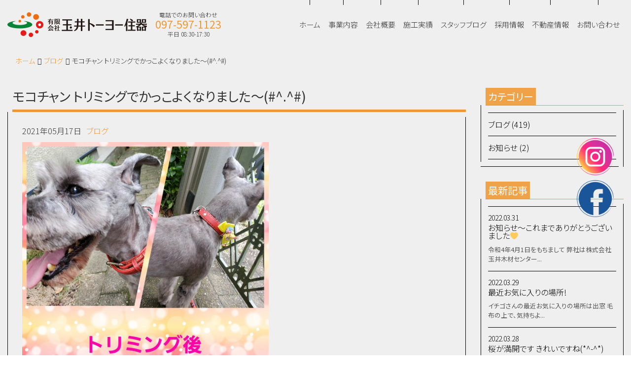

--- FILE ---
content_type: text/html; charset=UTF-8
request_url: http://www.tamaitoyo.jp/2159/
body_size: 47133
content:
<!DOCTYPE html>
<html lang="ja" style="margin-top: 0 !important;">
   <head>
      <title>モコチャン トリミングでかっこよくなりました～(#^.^#)|ブログ|スタッフブログ|大分|窓・サッシ・ガラス・玄関ドアの卸売・組立・工事・修理|玉井トーヨー住器</title>
      <meta charset="utf-8">
      <meta name="description" content="玉井トーヨー住器は、大分で窓・サッシ・ガラス・玄関ドアの卸売・組立・工事、建築資材の卸売、不動産仲介、外構プランニング・施工管理など、住まいに関する商品を取り扱っています。" />
      <meta name="keywords" content="モコチャン トリミングでかっこよくなりました～(#^.^#),窓,サッシ,ガラス,玄関,ドア,工事,組立,施工" />
      <meta name="viewport" content="width=device-width, initial-scale=1, shrink-to-fit=no">
      <meta name="author" content="玉井トーヨー住器">
      <meta name="copyright" content="(c) 有限会社 玉井トーヨー住器 2026" />
      <meta property="og:title" content="玉井トーヨー住器|大分|窓・サッシ・ガラス・玄関ドアの卸売・組立・工事・修理">
      <meta property="og:description" content="玉井トーヨー住器は、大分で窓・サッシ・ガラス・玄関ドアの卸売・組立・工事、建築資材の卸売、不動産仲介、外構プランニング・施工管理など、住まいに関する商品を取り扱っています。">
      <meta property="og:url" content="http://www.tamaitoyo.jp/">
      <meta property="og:site_name" content="玉井トーヨー住器">
      <meta property="og:type" content="website">
      <meta property="og:image" content="">
      <meta property="og:locale" content="ja_JP">
      <meta http-equiv="imagetoolbar" content="no">
      <link rel="index" href="http://www.tamaitoyo.jp/" />
      <link rel="alternate" type="application/rss+xml" title="玉井トーヨー住器 RSSフィード" href="http://www.tamaitoyo.jp/feed/">
      <link rel="shortcut icon" href="http://www.tamaitoyo.jp/wp-content/themes/client/assets/img/favicon.ico">
      <link rel="stylesheet" href="https://stackpath.bootstrapcdn.com/bootstrap/4.3.1/css/bootstrap.min.css" integrity="sha384-ggOyR0iXCbMQv3Xipma34MD+dH/1fQ784/j6cY/iJTQUOhcWr7x9JvoRxT2MZw1T" crossorigin="anonymous">
      <link rel="stylesheet" href="http://code.ionicframework.com/ionicons/2.0.1/css/ionicons.min.css">
      <link rel="stylesheet" href="https://cdnjs.cloudflare.com/ajax/libs/slick-carousel/1.8.1/slick.min.css">
            <link href="https://fonts.googleapis.com/css?family=Noto+Sans+JP:300,400,700|Noto+Serif+JP|Open+Sans:400,700&display=swap" rel="stylesheet">
            <link rel="stylesheet" href="http://www.tamaitoyo.jp/wp-content/themes/client/assets/css/slider-pro.min.css">
      <link rel="stylesheet" href="http://www.tamaitoyo.jp/wp-content/themes/client/style.css?20260114-1244">
      <link rel="stylesheet" href="http://www.tamaitoyo.jp/wp-content/themes/client/style-client.css?20260114-1244">
      <script src="https://code.jquery.com/jquery-3.4.1.min.js" integrity="sha256-CSXorXvZcTkaix6Yvo6HppcZGetbYMGWSFlBw8HfCJo=" crossorigin="anonymous"></script>
      <script src="https://cdnjs.cloudflare.com/ajax/libs/popper.js/1.14.7/umd/popper.min.js" integrity="sha384-UO2eT0CpHqdSJQ6hJty5KVphtPhzWj9WO1clHTMGa3JDZwrnQq4sF86dIHNDz0W1" crossorigin="anonymous"></script>
      <script src="https://stackpath.bootstrapcdn.com/bootstrap/4.3.1/js/bootstrap.min.js" integrity="sha384-JjSmVgyd0p3pXB1rRibZUAYoIIy6OrQ6VrjIEaFf/nJGzIxFDsf4x0xIM+B07jRM" crossorigin="anonymous"></script>
      <script src="https://cdnjs.cloudflare.com/ajax/libs/slick-carousel/1.8.1/slick.min.js"></script>
      <script src="https://unpkg.com/ionicons@4.5.10-0/dist/ionicons.js"></script>
      <script src="http://www.tamaitoyo.jp/wp-content/themes/client/assets/js/jquery.sliderPro.min.js"></script>
      <script src="http://www.tamaitoyo.jp/wp-content/themes/client/assets/js/smooth-scroll.min.js"></script>
      <link rel='dns-prefetch' href='//www.google.com' />
<link rel='dns-prefetch' href='//s.w.org' />
<link rel="alternate" type="application/rss+xml" title="玉井トーヨー住器 &raquo; モコチャン トリミングでかっこよくなりました～(#^.^#) のコメントのフィード" href="http://www.tamaitoyo.jp/2159/feed/" />
		<script type="text/javascript">
			window._wpemojiSettings = {"baseUrl":"https:\/\/s.w.org\/images\/core\/emoji\/12.0.0-1\/72x72\/","ext":".png","svgUrl":"https:\/\/s.w.org\/images\/core\/emoji\/12.0.0-1\/svg\/","svgExt":".svg","source":{"concatemoji":"http:\/\/www.tamaitoyo.jp\/wp-includes\/js\/wp-emoji-release.min.js?ver=5.2.20"}};
			!function(e,a,t){var n,r,o,i=a.createElement("canvas"),p=i.getContext&&i.getContext("2d");function s(e,t){var a=String.fromCharCode;p.clearRect(0,0,i.width,i.height),p.fillText(a.apply(this,e),0,0);e=i.toDataURL();return p.clearRect(0,0,i.width,i.height),p.fillText(a.apply(this,t),0,0),e===i.toDataURL()}function c(e){var t=a.createElement("script");t.src=e,t.defer=t.type="text/javascript",a.getElementsByTagName("head")[0].appendChild(t)}for(o=Array("flag","emoji"),t.supports={everything:!0,everythingExceptFlag:!0},r=0;r<o.length;r++)t.supports[o[r]]=function(e){if(!p||!p.fillText)return!1;switch(p.textBaseline="top",p.font="600 32px Arial",e){case"flag":return s([55356,56826,55356,56819],[55356,56826,8203,55356,56819])?!1:!s([55356,57332,56128,56423,56128,56418,56128,56421,56128,56430,56128,56423,56128,56447],[55356,57332,8203,56128,56423,8203,56128,56418,8203,56128,56421,8203,56128,56430,8203,56128,56423,8203,56128,56447]);case"emoji":return!s([55357,56424,55356,57342,8205,55358,56605,8205,55357,56424,55356,57340],[55357,56424,55356,57342,8203,55358,56605,8203,55357,56424,55356,57340])}return!1}(o[r]),t.supports.everything=t.supports.everything&&t.supports[o[r]],"flag"!==o[r]&&(t.supports.everythingExceptFlag=t.supports.everythingExceptFlag&&t.supports[o[r]]);t.supports.everythingExceptFlag=t.supports.everythingExceptFlag&&!t.supports.flag,t.DOMReady=!1,t.readyCallback=function(){t.DOMReady=!0},t.supports.everything||(n=function(){t.readyCallback()},a.addEventListener?(a.addEventListener("DOMContentLoaded",n,!1),e.addEventListener("load",n,!1)):(e.attachEvent("onload",n),a.attachEvent("onreadystatechange",function(){"complete"===a.readyState&&t.readyCallback()})),(n=t.source||{}).concatemoji?c(n.concatemoji):n.wpemoji&&n.twemoji&&(c(n.twemoji),c(n.wpemoji)))}(window,document,window._wpemojiSettings);
		</script>
		<style type="text/css">
img.wp-smiley,
img.emoji {
	display: inline !important;
	border: none !important;
	box-shadow: none !important;
	height: 1em !important;
	width: 1em !important;
	margin: 0 .07em !important;
	vertical-align: -0.1em !important;
	background: none !important;
	padding: 0 !important;
}
</style>
	<link rel='stylesheet' id='wp-block-library-css'  href='http://www.tamaitoyo.jp/wp-includes/css/dist/block-library/style.min.css?ver=5.2.20' type='text/css' media='all' />
<link rel='stylesheet' id='portfolio-css'  href='http://www.tamaitoyo.jp/wp-content/plugins/awesome-wp-mixitup-portfolio/css/portfolio.css?ver=5.2.20' type='text/css' media='all' />
<link rel='stylesheet' id='contact-form-7-css'  href='http://www.tamaitoyo.jp/wp-content/plugins/contact-form-7/includes/css/styles.css?ver=4.7' type='text/css' media='all' />
<link rel='stylesheet' id='contact-form-7-confirm-css'  href='http://www.tamaitoyo.jp/wp-content/plugins/contact-form-7-add-confirm/includes/css/styles.css?ver=5.1' type='text/css' media='all' />
<link rel='stylesheet' id='responsive-lightbox-swipebox-css'  href='http://www.tamaitoyo.jp/wp-content/plugins/responsive-lightbox/assets/swipebox/swipebox.min.css?ver=2.2.2' type='text/css' media='all' />
<script type='text/javascript' src='http://www.tamaitoyo.jp/wp-includes/js/jquery/jquery.js?ver=1.12.4-wp'></script>
<script type='text/javascript' src='http://www.tamaitoyo.jp/wp-includes/js/jquery/jquery-migrate.min.js?ver=1.4.1'></script>
<script type='text/javascript' src='http://www.tamaitoyo.jp/wp-content/plugins/awesome-wp-mixitup-portfolio/js/jquery.mixitup.min.js?ver=5.2.20'></script>
<script type='text/javascript' src='http://www.tamaitoyo.jp/wp-content/plugins/awesome-wp-mixitup-portfolio/js/portfolio.js?ver=5.2.20'></script>
<script type='text/javascript' src='http://www.tamaitoyo.jp/wp-content/plugins/responsive-lightbox/assets/swipebox/jquery.swipebox.min.js?ver=2.2.2'></script>
<script type='text/javascript' src='http://www.tamaitoyo.jp/wp-content/plugins/responsive-lightbox/assets/infinitescroll/infinite-scroll.pkgd.min.js?ver=5.2.20'></script>
<script type='text/javascript'>
/* <![CDATA[ */
var rlArgs = {"script":"swipebox","selector":"lightbox","customEvents":"","activeGalleries":"1","animation":"1","hideCloseButtonOnMobile":"0","removeBarsOnMobile":"0","hideBars":"1","hideBarsDelay":"5000","videoMaxWidth":"1080","useSVG":"1","loopAtEnd":"0","woocommerce_gallery":"0","ajaxurl":"http:\/\/www.tamaitoyo.jp\/wp-admin\/admin-ajax.php","nonce":"000c58d08a"};
/* ]]> */
</script>
<script type='text/javascript' src='http://www.tamaitoyo.jp/wp-content/plugins/responsive-lightbox/js/front.js?ver=2.2.2'></script>
<link rel='https://api.w.org/' href='http://www.tamaitoyo.jp/wp-json/' />
<link rel="EditURI" type="application/rsd+xml" title="RSD" href="http://www.tamaitoyo.jp/xmlrpc.php?rsd" />
<link rel="wlwmanifest" type="application/wlwmanifest+xml" href="http://www.tamaitoyo.jp/wp-includes/wlwmanifest.xml" /> 
<link rel='prev' title='久しぶりにおウチBBQ' href='http://www.tamaitoyo.jp/2155/' />
<link rel='next' title='かごバック・・・' href='http://www.tamaitoyo.jp/2152/' />
<meta name="generator" content="WordPress 5.2.20" />
<link rel="canonical" href="http://www.tamaitoyo.jp/2159/" />
<link rel='shortlink' href='http://www.tamaitoyo.jp/?p=2159' />
<link rel="alternate" type="application/json+oembed" href="http://www.tamaitoyo.jp/wp-json/oembed/1.0/embed?url=http%3A%2F%2Fwww.tamaitoyo.jp%2F2159%2F" />
<link rel="alternate" type="text/xml+oembed" href="http://www.tamaitoyo.jp/wp-json/oembed/1.0/embed?url=http%3A%2F%2Fwww.tamaitoyo.jp%2F2159%2F&#038;format=xml" />
   </head>

   <body class="post-template-default single single-post postid-2159 single-format-standard corporate other">
      <header>
         <nav class="navbar navbar-expand-lg navbar-light">
            <div class="container-fluid">
               <div class="navbar-header">
                  <a href="http://www.tamaitoyo.jp/" class="navbar-brand" rel="home">
    <h1>
        <span class="logo-image"><img src="http://www.tamaitoyo.jp/wp-content/uploads/logo.png" srcset="http://www.tamaitoyo.jp/wp-content/uploads/logo.png 1x, http://www.tamaitoyo.jp/wp-content/uploads/8cf909b75b346810bd92867ab90213c2.png 2x" alt="有限会社 玉井トーヨー住器" class="img-fluid"></span>            </h1>
</a>
<div class="contact-block tel">
   <ul>
      <li class="tel">
         <div class="tel-box">
            <span class="title d-none d-lg-block">電話でのお問い合わせ</span>
            <a href="tel:097-597-1123">
               <i class="ion-ios-telephone icon d-block d-md-none d-lg-inline-block" aria-hidden="true"></i><span class="d-none d-lg-inline-block">097-597-1123</span>
            </a>
            <span class="business-hours d-none d-lg-block">平日 08:30-17:30</span>
         </div>
      </li>
   </ul>
</div>
                  <button class="navbar-toggler collapsed" type="button" data-toggle="collapse" data-target="#gnav" aria-controls="gnav" aria-expanded="false" aria-label="Menu">
                     <!--<span class="navbar-toggler-icon"></span>-->
                     <span class="sr-only">Menu</span>
                     <span class="icon-bar"></span>
                     <span class="icon-bar"></span>
                     <span class="icon-bar"></span>
                  </button>
                  <div class="collapse navbar-collapse" id="gnav">
                     <div class="header-menu"><ul id="menu-header" class="navbar-nav"><li itemscope="itemscope" itemtype="https://www.schema.org/SiteNavigationElement" id="menu-item-97" class="menu-item menu-item-type-post_type menu-item-object-page menu-item-home nav-item menu-item-97"><a href="http://www.tamaitoyo.jp/" class="nav-link block-area"><span class="link-menu">ホーム</a></li>
<li itemscope="itemscope" itemtype="https://www.schema.org/SiteNavigationElement" id="menu-item-98" class="menu-item menu-item-type-post_type menu-item-object-page nav-item menu-item-98"><a href="http://www.tamaitoyo.jp/service/" class="nav-link block-area"><span class="link-menu">事業内容</a></li>
<li itemscope="itemscope" itemtype="https://www.schema.org/SiteNavigationElement" id="menu-item-99" class="menu-item menu-item-type-post_type menu-item-object-page nav-item menu-item-99"><a href="http://www.tamaitoyo.jp/company/" class="nav-link block-area"><span class="link-menu">会社概要</a></li>
<li itemscope="itemscope" itemtype="https://www.schema.org/SiteNavigationElement" id="menu-item-227" class="menu-item menu-item-type-post_type_archive menu-item-object-works nav-item menu-item-227"><a href="http://www.tamaitoyo.jp/works/" class="nav-link block-area"><span class="link-menu">施工実績</a></li>
<li itemscope="itemscope" itemtype="https://www.schema.org/SiteNavigationElement" id="menu-item-178" class="menu-item menu-item-type-taxonomy menu-item-object-category current-post-ancestor current-menu-parent current-post-parent nav-item menu-item-178"><a href="http://www.tamaitoyo.jp/category/blog/" class="nav-link block-area"><span class="link-menu">スタッフブログ</a></li>
<li itemscope="itemscope" itemtype="https://www.schema.org/SiteNavigationElement" id="menu-item-100" class="menu-item menu-item-type-post_type menu-item-object-page nav-item menu-item-100"><a href="http://www.tamaitoyo.jp/recruit/" class="nav-link block-area"><span class="link-menu">採用情報</a></li>
<li itemscope="itemscope" itemtype="https://www.schema.org/SiteNavigationElement" id="menu-item-256" class="menu-item menu-item-type-custom menu-item-object-custom nav-item menu-item-256"><a target="_blank" href="http://tamai-fudousan.com/" class="nav-link block-area"><span class="link-menu">不動産情報</a></li>
<li itemscope="itemscope" itemtype="https://www.schema.org/SiteNavigationElement" id="menu-item-101" class="contact menu-item menu-item-type-post_type menu-item-object-page nav-item menu-item-101"><a href="http://www.tamaitoyo.jp/contact/" class="nav-link block-area"><span class="link-menu">お問い合わせ</a></li>
</ul></div>                  </div>
               </div>
            </div>
         </nav>
      </header>
                  <div class="sns-btn-area">
         <div class="item insta">
            <a href="https://www.instagram.com/tamaitoyo/?hl=ja" class="block-area" target="_blank"><img src="http://www.tamaitoyo.jp/wp-content/themes/client/assets/img/image/home/icon-insta.png" class="img-fluid"></a>
         </div>
         <div class="item facebook">
            <a href="https://business.facebook.com/%E6%9C%89%E9%99%90%E4%BC%9A%E7%A4%BE%E7%8E%89%E4%BA%95%E3%83%88%E3%83%BC%E3%83%A8%E3%83%BC%E4%BD%8F%E5%99%A8-100172878201843/?business_id=167386084514762" class="block-area" target="_blank"><img src="http://www.tamaitoyo.jp/wp-content/themes/client/assets/img/image/home/icon-facebook.png" class="img-fluid"></a>
         </div>
      </div>
      
<!-- Contents -->

<main class="other">
      <div class="breadcrumb-area"><div class="breadcrumb-cont"><div class="container-fluid inner"><ol class="breadcrumb"><li><a href="http://www.tamaitoyo.jp/" itemprop="url">ホーム</a></li><li><a href="http://www.tamaitoyo.jp/category/blog/" itemprop="url">ブログ</a></li><li class="active">モコチャン トリミングでかっこよくなりました～(#^.^#)</li></ol></div></div></div>      <article>
      <section class="bg-common post blog">
   <div class="container-fluid inner">
      <div class="block_3">
         <div class="cont">
            <div class="cont-main">
               <div class="block_5">
                  <div class="row row-blog">
                                          <div class="col-lg-9">
                        <div class="cont">
                           <div class="cont-main">
                                                            <div class="block_5">
                                 <div class="cont post post-area">
                                    <div class="ttl-area">
                                       <h4 class="title"><span class="ttl ttl-05">モコチャン トリミングでかっこよくなりました～(#^.^#)</span></h4>
                                    </div>
                                    <div class="cont-main post-cont">
                                       <div class="cont-box half cont-main">
                                          <div class="block_5">
                                             <div class="blog-info">
    <div class="date">2021年05月17日</div>
    <div class="term"><i class="ion-ios-folder-outline icon"></i>
        <a href="http://www.tamaitoyo.jp/category/blog/" rel="category tag">ブログ</a>    </div>
</div>
                                          </div>
                                          <div class="metabox b0">
                                             <p><a href="https://www.lixil-madolier.jp/5000243/img/20210517081247.jpg" data-cke-pa-onclick="window.open('/5000243/img/20210517081247.jpg', 'popup', 'scrollbars=no,resizable=no,toolbar=no,directories=no,location=no,menubar=no,status=no,left=0,top=0'); return false" data-cke-saved-href="/5000243/img/20210517081247.jpg" data-rel="lightbox-image-0" data-rl_title="" data-rl_caption="" title=""><img src="https://www.lixil-madolier.jp/5000243/img/s20210517081247.jpg" alt="" data-cke-saved-src="/5000243/img/s20210517081247.jpg" /></a><br />
<a href="https://www.lixil-madolier.jp/5000243/img/20210517081244.jpg" data-cke-pa-onclick="window.open('/5000243/img/20210517081244.jpg', 'popup', 'scrollbars=no,resizable=no,toolbar=no,directories=no,location=no,menubar=no,status=no,left=0,top=0'); return false" data-cke-saved-href="/5000243/img/20210517081244.jpg" data-rel="lightbox-image-1" data-rl_title="" data-rl_caption="" title=""><img src="https://www.lixil-madolier.jp/5000243/img/s20210517081244.jpg" alt="" data-cke-saved-src="/5000243/img/s20210517081244.jpg" /></a><br />
(<span style="color: #0000ff; font-size: 18pt;">下2枚はピンキーさんのブログよりお借りしました)</span><br />
<span style="color: #0000ff; font-size: 18pt;">( <a style="color: #0000ff;" href="https://ameblo.jp/pinky-wasada/" data-cke-saved-href="https://ameblo.jp/pinky-wasada/">https://ameblo.jp/pinky-wasada/</a> )</span></p>
<p><a href="http://ameblo.jp/pinky-wasada/" data-cke-saved-href="http://ameblo.jp/pinky-wasada/"><img src="https://www.lixil-madolier.jp/5000243/img/s20210517081251.jpg" alt="" data-cke-saved-src="/5000243/img/s20210517081251.jpg" /></a><br />
<a href="http://ameblo.jp/pinky-wasada/" data-cke-saved-href="http://ameblo.jp/pinky-wasada/"><img src="https://www.lixil-madolier.jp/5000243/img/s20210517081254.jpg" alt="" data-cke-saved-src="/5000243/img/s20210517081254.jpg" /></a><br />
<span style="color: #ff00ff; font-size: 18pt;">モコチャン</span><br />
<span style="color: #ff00ff; font-size: 18pt;">トリミングに行って</span><br />
<span style="color: #ff00ff; font-size: 18pt;">かっこよくなってきました</span></p>
<p><span style="color: #ff00ff; font-size: 18pt;">毛の絡みがあったのですが</span><br />
<span style="color: #ff00ff; font-size: 18pt;">出来る所だけ</span><br />
<span style="color: #ff00ff; font-size: 18pt;">シュナカットにしてくれました</span></p>
<p><span style="color: #ff00ff; font-size: 18pt;">いつもお世話になってる</span><br />
<span style="color: #ff00ff; font-size: 18pt;">ピンキーさん</span><br />
<span style="color: #ff00ff; font-size: 18pt;">ありがとうございます</span></p>
<p><span style="color: #ff00ff; font-size: 18pt;">これからもよろしくね</span><br />
<span style="color: #ff00ff; font-size: 18pt;">(⋈◍&gt;◡&lt;◍)。✧♡</span></p>
<p>&nbsp;</p>
<p><span style="color: #ff00ff; font-size: 18pt;">#モコ#トリミング#シュナカット#ピンキーわさだ</span></p>
<p><span style="color: #ff00ff; font-size: 18pt;">#ありがとう#よろしくね#</span></p>
<p><span style="color: #ff00ff; font-size: 18pt;">#玉井トーヨー#玉井不動産#LIXIL#リフォーム#中戸次</span></p>
                                          </div>
                                       </div>
                                    </div>
                                 </div>
                              </div>
                                                            <div class="block_5 extra_wrap">
    <div class="nav-below">
        <span class="nav-next">
            <a class="button-navi next" href="http://www.tamaitoyo.jp/2152/" rel="next">かごバック・・・</a>        </span>
        <span class="nav-previous">
            <a class="button-navi prev" href="http://www.tamaitoyo.jp/2155/" rel="prev">久しぶりにおウチBBQ</a>        </span>
    </div>
</div>
                              <div class="block_5">
                                 <div class="button-center">
                                                                        <a href="http://www.tamaitoyo.jp/category/blog/" class="btn btn-dark"><span>一覧に戻る</span><ion-icon name="ios-arrow-forward"></ion-icon></a>
                                                                     </div>
                              </div>
                              <div class="block_5">
                                 <div class="ttl-area">
                                    <h2><span class="ttl ttl-01 bdb"><span class="ttl-eng">related post</span><span class="ttl-jpn">関連記事</span></span></h2>
                                 </div>
                                 <div class="carousel-area">
                                    <div class="carousel-cont">
                                       <div class="row row-works">
                                                                                    <div class="col-12 col-lg-3 item">
                                             <div class="cont">
   <a href="http://www.tamaitoyo.jp/3088/" class="block-area">
      <figure class="b0"><div class="frame frame-01"><div class="frame frame-02"><img src="http://www.tamaitoyo.jp/wp-content/themes/client/assets/img/common/img-no-image.jpg"class="aligncenter img-fluid" /></div></div></figure>      <div class="cont-box mini">
         <h6><span class="ttl center ellipsis">お知らせ～これまでありがとうございました&#x1f49b;</span></h6>
      </div>
   </a>
</div>
                                          </div>
                                                                                    <div class="col-12 col-lg-3 item">
                                             <div class="cont">
   <a href="http://www.tamaitoyo.jp/3081/" class="block-area">
      <figure class="b0"><div class="frame frame-01"><div class="frame frame-02"><img src="http://www.tamaitoyo.jp/wp-content/themes/client/assets/img/common/img-no-image.jpg"class="aligncenter img-fluid" /></div></div></figure>      <div class="cont-box mini">
         <h6><span class="ttl center ellipsis">最近お気に入りの場所!</span></h6>
      </div>
   </a>
</div>
                                          </div>
                                                                                    <div class="col-12 col-lg-3 item">
                                             <div class="cont">
   <a href="http://www.tamaitoyo.jp/3078/" class="block-area">
      <figure class="b0"><div class="frame frame-01"><div class="frame frame-02"><img src="http://www.tamaitoyo.jp/wp-content/themes/client/assets/img/common/img-no-image.jpg"class="aligncenter img-fluid" /></div></div></figure>      <div class="cont-box mini">
         <h6><span class="ttl center ellipsis">桜が満開です きれいですね(*^-^*)</span></h6>
      </div>
   </a>
</div>
                                          </div>
                                                                                    <div class="col-12 col-lg-3 item">
                                             <div class="cont">
   <a href="http://www.tamaitoyo.jp/3073/" class="block-area">
      <figure class="b0"><div class="frame frame-01"><div class="frame frame-02"><img src="http://www.tamaitoyo.jp/wp-content/themes/client/assets/img/common/img-no-image.jpg"class="aligncenter img-fluid" /></div></div></figure>      <div class="cont-box mini">
         <h6><span class="ttl center ellipsis">春の散歩&#x1f338;</span></h6>
      </div>
   </a>
</div>
                                          </div>
                                                                                    <div class="col-12 col-lg-3 item">
                                             <div class="cont">
   <a href="http://www.tamaitoyo.jp/3071/" class="block-area">
      <figure class="b0"><div class="frame frame-01"><div class="frame frame-02"><img src="http://www.tamaitoyo.jp/wp-content/themes/client/assets/img/common/img-no-image.jpg"class="aligncenter img-fluid" /></div></div></figure>      <div class="cont-box mini">
         <h6><span class="ttl center ellipsis">モコチャン トリミングですっきりしてきました(#^.^#)</span></h6>
      </div>
   </a>
</div>
                                          </div>
                                                                                    <div class="col-12 col-lg-3 item">
                                             <div class="cont">
   <a href="http://www.tamaitoyo.jp/3065/" class="block-area">
      <figure class="b0"><div class="frame frame-01"><div class="frame frame-02"><img src="http://www.tamaitoyo.jp/wp-content/themes/client/assets/img/common/img-no-image.jpg"class="aligncenter img-fluid" /></div></div></figure>      <div class="cont-box mini">
         <h6><span class="ttl center ellipsis">コロナワクチン3回目&#x2757;</span></h6>
      </div>
   </a>
</div>
                                          </div>
                                                                                    <div class="col-12 col-lg-3 item">
                                             <div class="cont">
   <a href="http://www.tamaitoyo.jp/3059/" class="block-area">
      <figure class="b0"><div class="frame frame-01"><div class="frame frame-02"><img src="http://www.tamaitoyo.jp/wp-content/themes/client/assets/img/common/img-no-image.jpg"class="aligncenter img-fluid" /></div></div></figure>      <div class="cont-box mini">
         <h6><span class="ttl center ellipsis">スタバの春限定ドリンク  さくらストロベリー白玉</span></h6>
      </div>
   </a>
</div>
                                          </div>
                                                                                    <div class="col-12 col-lg-3 item">
                                             <div class="cont">
   <a href="http://www.tamaitoyo.jp/3056/" class="block-area">
      <figure class="b0"><div class="frame frame-01"><div class="frame frame-02"><img src="http://www.tamaitoyo.jp/wp-content/themes/client/assets/img/common/img-no-image.jpg"class="aligncenter img-fluid" /></div></div></figure>      <div class="cont-box mini">
         <h6><span class="ttl center ellipsis">湯布院へドライブ&#x1f699;</span></h6>
      </div>
   </a>
</div>
                                          </div>
                                                                                    <div class="col-12 col-lg-3 item">
                                             <div class="cont">
   <a href="http://www.tamaitoyo.jp/3054/" class="block-area">
      <figure class="b0"><div class="frame frame-01"><div class="frame frame-02"><img src="http://www.tamaitoyo.jp/wp-content/themes/client/assets/img/common/img-no-image.jpg"class="aligncenter img-fluid" /></div></div></figure>      <div class="cont-box mini">
         <h6><span class="ttl center ellipsis">イチゴとお散歩花見!</span></h6>
      </div>
   </a>
</div>
                                          </div>
                                                                                    <div class="col-12 col-lg-3 item">
                                             <div class="cont">
   <a href="http://www.tamaitoyo.jp/3051/" class="block-area">
      <figure class="b0"><div class="frame frame-01"><div class="frame frame-02"><img src="http://www.tamaitoyo.jp/wp-content/themes/client/assets/img/common/img-no-image.jpg"class="aligncenter img-fluid" /></div></div></figure>      <div class="cont-box mini">
         <h6><span class="ttl center ellipsis">別府の甘味茶屋 久しぶりに行ってきました～(*^-^*)</span></h6>
      </div>
   </a>
</div>
                                          </div>
                                                                                                                           </div>
                                    </div>
                                 </div>
                              </div>
                           </div>
                        </div>
                     </div>
                     <div class="col-lg-3">
                        <aside id="side">
   <div class="cont">
      <div class="widget-area">
         <div class="widget_text custom_html-2"><div class="widget_text widget-area"><div id="custom_html-2" class="widget_text widget widget_custom_html block_5"><h5 class="widget-title"><span class="ttl ttl-06"><span>カテゴリー</span></span></h5><div class="textwidget custom-html-widget"><div class="widget widget-term widget-category-term widget-list">
    <ul>
        	<li class="cat-item cat-item-1"><a href="http://www.tamaitoyo.jp/category/blog/">ブログ (419)</a>
</li>
	<li class="cat-item cat-item-8"><a href="http://www.tamaitoyo.jp/category/news/">お知らせ (2)</a>
</li>
    </ul>
</div>
</div></div></div></div><div class="widget_text custom_html-3"><div class="widget_text widget-area"><div id="custom_html-3" class="widget_text widget widget_custom_html block_5"><h5 class="widget-title"><span class="ttl ttl-06"><span>最新記事</span></span></h5><div class="textwidget custom-html-widget"><div class="widget widget-post-topics">
   <ul>
                  <li>
         <div class="cont">
            <a href="http://www.tamaitoyo.jp/3088/">
               <span class="date">2022.03.31</span>
               <p style="margin-bottom: 10px;">お知らせ～これまでありがとうございました&#x1f49b;</p>
               <div class="row row-narrow">
                                    <div class="col-12 item">
                     <div class="cont">
                        <div class="metabox b0 small">
                           <p>令和4年4月1日をもちまして 弊社は株式会社玉井木材センター...</p>
                        </div>
                     </div>
                  </div>
               </div>
            </a>
         </div>
      </li>
            <li>
         <div class="cont">
            <a href="http://www.tamaitoyo.jp/3081/">
               <span class="date">2022.03.29</span>
               <p style="margin-bottom: 10px;">最近お気に入りの場所!</p>
               <div class="row row-narrow">
                                    <div class="col-12 item">
                     <div class="cont">
                        <div class="metabox b0 small">
                           <p>イチゴさんの最近お気に入りの場所は出窓 毛布の上で、気持ちよ...</p>
                        </div>
                     </div>
                  </div>
               </div>
            </a>
         </div>
      </li>
            <li>
         <div class="cont">
            <a href="http://www.tamaitoyo.jp/3078/">
               <span class="date">2022.03.28</span>
               <p style="margin-bottom: 10px;">桜が満開です きれいですね(*^-^*)</p>
               <div class="row row-narrow">
                                    <div class="col-12 item">
                     <div class="cont">
                        <div class="metabox b0 small">
                           <p>春真っ盛り 強風吹き荒れた翌日の日曜日 近所の公園にお散歩&...</p>
                        </div>
                     </div>
                  </div>
               </div>
            </a>
         </div>
      </li>
            <li>
         <div class="cont">
            <a href="http://www.tamaitoyo.jp/3073/">
               <span class="date">2022.03.25</span>
               <p style="margin-bottom: 10px;">春の散歩&#x1f338;</p>
               <div class="row row-narrow">
                                    <div class="col-12 item">
                     <div class="cont">
                        <div class="metabox b0 small">
                           <p>21日春分の日 イチゴと近所を散歩しました! 河原にはたくさ...</p>
                        </div>
                     </div>
                  </div>
               </div>
            </a>
         </div>
      </li>
            <li>
         <div class="cont">
            <a href="http://www.tamaitoyo.jp/3071/">
               <span class="date">2022.03.24</span>
               <p style="margin-bottom: 10px;">モコチャン トリミングですっきりしてきました(#^.^#)</p>
               <div class="row row-narrow">
                                    <div class="col-12 item">
                     <div class="cont">
                        <div class="metabox b0 small">
                           <p>(写真はピンキーさんのブログよりお借りしました) モコチャン...</p>
                        </div>
                     </div>
                  </div>
               </div>
            </a>
         </div>
      </li>
         </ul>
</div>
</div></div></div></div><div class="widget_text custom_html-4"><div class="widget_text widget-area"><div id="custom_html-4" class="widget_text widget widget_custom_html block_5"><h5 class="widget-title"><span class="ttl ttl-06"><span>月間アーカイブ</span></span></h5><div class="textwidget custom-html-widget"><div class="widget widget-post-archive widget-list">
    <select class="form-control" name="archive-dropdown" onChange='document.location.href=this.options[this.selectedIndex].value;'>
        <option value="">月を選択</option>
        	<option value='http://www.tamaitoyo.jp/date/2022/03/'> 2022/3 &nbsp;(17)</option>
	<option value='http://www.tamaitoyo.jp/date/2022/02/'> 2022/2 &nbsp;(14)</option>
	<option value='http://www.tamaitoyo.jp/date/2022/01/'> 2022/1 &nbsp;(15)</option>
	<option value='http://www.tamaitoyo.jp/date/2021/12/'> 2021/12 &nbsp;(25)</option>
	<option value='http://www.tamaitoyo.jp/date/2021/11/'> 2021/11 &nbsp;(22)</option>
	<option value='http://www.tamaitoyo.jp/date/2021/10/'> 2021/10 &nbsp;(17)</option>
	<option value='http://www.tamaitoyo.jp/date/2021/09/'> 2021/9 &nbsp;(15)</option>
	<option value='http://www.tamaitoyo.jp/date/2021/08/'> 2021/8 &nbsp;(16)</option>
	<option value='http://www.tamaitoyo.jp/date/2021/07/'> 2021/7 &nbsp;(16)</option>
	<option value='http://www.tamaitoyo.jp/date/2021/06/'> 2021/6 &nbsp;(17)</option>
	<option value='http://www.tamaitoyo.jp/date/2021/05/'> 2021/5 &nbsp;(15)</option>
	<option value='http://www.tamaitoyo.jp/date/2021/04/'> 2021/4 &nbsp;(18)</option>
	<option value='http://www.tamaitoyo.jp/date/2021/03/'> 2021/3 &nbsp;(18)</option>
	<option value='http://www.tamaitoyo.jp/date/2021/02/'> 2021/2 &nbsp;(17)</option>
	<option value='http://www.tamaitoyo.jp/date/2021/01/'> 2021/1 &nbsp;(15)</option>
	<option value='http://www.tamaitoyo.jp/date/2020/12/'> 2020/12 &nbsp;(16)</option>
	<option value='http://www.tamaitoyo.jp/date/2020/11/'> 2020/11 &nbsp;(17)</option>
	<option value='http://www.tamaitoyo.jp/date/2020/10/'> 2020/10 &nbsp;(20)</option>
	<option value='http://www.tamaitoyo.jp/date/2020/09/'> 2020/9 &nbsp;(18)</option>
	<option value='http://www.tamaitoyo.jp/date/2020/08/'> 2020/8 &nbsp;(17)</option>
	<option value='http://www.tamaitoyo.jp/date/2020/07/'> 2020/7 &nbsp;(18)</option>
	<option value='http://www.tamaitoyo.jp/date/2020/06/'> 2020/6 &nbsp;(18)</option>
	<option value='http://www.tamaitoyo.jp/date/2020/05/'> 2020/5 &nbsp;(17)</option>
	<option value='http://www.tamaitoyo.jp/date/2020/04/'> 2020/4 &nbsp;(18)</option>
	<option value='http://www.tamaitoyo.jp/date/2020/03/'> 2020/3 &nbsp;(3)</option>
	<option value='http://www.tamaitoyo.jp/date/2020/02/'> 2020/2 &nbsp;(1)</option>
    </select>
</div>
</div></div></div></div><div class="widget_text custom_html-5"><div class="widget_text widget-area"><div id="custom_html-5" class="widget_text widget widget_custom_html block_5"><h5 class="widget-title"><span class="ttl ttl-06"><span>ブログ内検索</span></span></h5><div class="textwidget custom-html-widget"><div class="widget widget-term widget-post 
 -term widget-list">
    <div class="padding-box">
        <form method="get" id="searchform" action="http://www.tamaitoyo.jp/">
    <input type="text" name="s" id="s" value="" class="form-control input-lg form-search" placeholder="検索ワードを入力" />
    <input type="hidden" name="post_type" value="post">
    <div class="button-center" style="margin-top: 15px;">
        <input type="submit" value="検索する" accesskey="f" class="btn btn-dark btn-block" />
    </div>
</form>
    </div>
</div>
</div></div></div></div>      </div>
   </div>
</aside>
                     </div>
                                       </div>
               </div>
            </div>
         </div>
      </div>
   </div>
</section>
   </article>
</main>
<div id="page_top"><a href="#"><ion-icon name="ios-arrow-up"></ion-icon></a></div>
<footer>
   <div class="footer-top-area">
      <div class="container-fluid">
         <div class="block_5">
            <div class="footer-top">
               <div class="company-info">
                  <a href="http://www.tamaitoyo.jp/" class="navbar-brand" rel="home">
    <h1>
        <span class="logo-image"><img src="http://www.tamaitoyo.jp/wp-content/uploads/logo.png" srcset="http://www.tamaitoyo.jp/wp-content/uploads/logo.png 1x, http://www.tamaitoyo.jp/wp-content/uploads/8cf909b75b346810bd92867ab90213c2.png 2x" alt="有限会社 玉井トーヨー住器" class="img-fluid"></span>            </h1>
</a>
                  <h1><span class="logo-image"><img src="http://www.tamaitoyo.jp/wp-content/uploads/logo2.png" srcset="http://www.tamaitoyo.jp/wp-content/uploads/logo2.png 1x, http://www.tamaitoyo.jp/wp-content/uploads/d8427381ad0cb6b18005ad075aa3b7f0.png 2x" class="img-fluid"></span></h1>
                  <div class="company-data">
                     <div class="cont">
                        <div class="metabox">
                           <p>〒879-7761<br>大分県大分市大字中戸次4774番地の4<br>電話番号 : 097-597-1123</p>
                        </div>
                     </div>
                  </div>
               </div>
               <div class="navbar-collapse">
                  <div class="footer-menu"><ul id="menu-footer" class="nav navbar-nav"><li itemscope="itemscope" itemtype="https://www.schema.org/SiteNavigationElement" id="menu-item-102" class="menu-item menu-item-type-post_type menu-item-object-page menu-item-home nav-item menu-item-102"><a href="http://www.tamaitoyo.jp/" class="nav-link block-area"><span class="link-menu">ホーム</a></li>
<li itemscope="itemscope" itemtype="https://www.schema.org/SiteNavigationElement" id="menu-item-103" class="menu-item menu-item-type-post_type menu-item-object-page nav-item menu-item-103"><a href="http://www.tamaitoyo.jp/service/" class="nav-link block-area"><span class="link-menu">事業内容</a></li>
<li itemscope="itemscope" itemtype="https://www.schema.org/SiteNavigationElement" id="menu-item-104" class="menu-item menu-item-type-post_type menu-item-object-page nav-item menu-item-104"><a href="http://www.tamaitoyo.jp/company/" class="nav-link block-area"><span class="link-menu">会社概要</a></li>
<li itemscope="itemscope" itemtype="https://www.schema.org/SiteNavigationElement" id="menu-item-228" class="menu-item menu-item-type-post_type_archive menu-item-object-works nav-item menu-item-228"><a href="http://www.tamaitoyo.jp/works/" class="nav-link block-area"><span class="link-menu">施工実績</a></li>
<li itemscope="itemscope" itemtype="https://www.schema.org/SiteNavigationElement" id="menu-item-179" class="menu-item menu-item-type-taxonomy menu-item-object-category current-post-ancestor current-menu-parent current-post-parent nav-item menu-item-179"><a href="http://www.tamaitoyo.jp/category/blog/" class="nav-link block-area"><span class="link-menu">スタッフブログ</a></li>
<li itemscope="itemscope" itemtype="https://www.schema.org/SiteNavigationElement" id="menu-item-105" class="menu-item menu-item-type-post_type menu-item-object-page nav-item menu-item-105"><a href="http://www.tamaitoyo.jp/recruit/" class="nav-link block-area"><span class="link-menu">採用情報</a></li>
<li itemscope="itemscope" itemtype="https://www.schema.org/SiteNavigationElement" id="menu-item-257" class="menu-item menu-item-type-custom menu-item-object-custom nav-item menu-item-257"><a target="_blank" href="http://tamai-fudousan.com/" class="nav-link block-area"><span class="link-menu">不動産情報</a></li>
<li itemscope="itemscope" itemtype="https://www.schema.org/SiteNavigationElement" id="menu-item-106" class="menu-item menu-item-type-post_type menu-item-object-page nav-item menu-item-106"><a href="http://www.tamaitoyo.jp/contact/" class="nav-link block-area"><span class="link-menu">お問い合わせ</a></li>
<li itemscope="itemscope" itemtype="https://www.schema.org/SiteNavigationElement" id="menu-item-107" class="menu-item menu-item-type-post_type menu-item-object-page nav-item menu-item-107"><a href="http://www.tamaitoyo.jp/privacy-policy/" class="nav-link block-area"><span class="link-menu">プライバシーポリシー</a></li>
</ul></div>               </div>
            </div>
         </div>
      </div>
   </div>
   <div class="footer-bottom-area">
      <div class="container-fluid">
         <div class="block_5">
            <div class="footer-bottom">
                              <div class="footer-address">
                  <div class="footer-copy">
                     <small><span class="d-none d-sm-inline">Copyright</span> <span class="maruc">&copy;</span> 2026 <a href="http://www.tamaitoyo.jp/">有限会社 玉井トーヨー住器</a> <span class="d-none d-sm-inline">All Rights Reserved.</span></small>
                  </div>
               </div>
            </div>
         </div>
      </div>
   </div>
</footer>
<script>
   var thanksPage = {
      30: 'http://www.tamaitoyo.jp/contact/thanks/',
      31: 'http://www.tamaitoyo.jp/recruit/entry/thanks/',
   };
   document.addEventListener( 'wpcf7mailsent', function( event ) {
      location = thanksPage[event.detail.contactFormId];
   }, false );
</script>
<script type='text/javascript' src='http://www.tamaitoyo.jp/wp-content/plugins/contact-form-7/includes/js/jquery.form.min.js?ver=3.51.0-2014.06.20'></script>
<script type='text/javascript'>
/* <![CDATA[ */
var _wpcf7 = {"recaptcha":{"messages":{"empty":"\u3042\u306a\u305f\u304c\u30ed\u30dc\u30c3\u30c8\u3067\u306f\u306a\u3044\u3053\u3068\u3092\u8a3c\u660e\u3057\u3066\u304f\u3060\u3055\u3044\u3002"}}};
/* ]]> */
</script>
<script type='text/javascript' src='http://www.tamaitoyo.jp/wp-content/plugins/contact-form-7/includes/js/scripts.js?ver=4.7'></script>
<script type='text/javascript' src='http://www.tamaitoyo.jp/wp-content/plugins/contact-form-7-add-confirm/includes/js/scripts.js?ver=5.1'></script>
<script type='text/javascript'>
var renderInvisibleReCaptcha = function() {

    for (var i = 0; i < document.forms.length; ++i) {
        var form = document.forms[i];
        var holder = form.querySelector('.inv-recaptcha-holder');

        if (null === holder) continue;
		holder.innerHTML = '';

         (function(frm){
			var cf7SubmitElm = frm.querySelector('.wpcf7-submit');
            var holderId = grecaptcha.render(holder,{
                'sitekey': '', 'size': 'invisible', 'badge' : 'bottomright',
                'callback' : function (recaptchaToken) {
					if((null !== cf7SubmitElm) && (typeof jQuery != 'undefined')){jQuery(frm).submit();grecaptcha.reset(holderId);return;}
					 HTMLFormElement.prototype.submit.call(frm);
                },
                'expired-callback' : function(){grecaptcha.reset(holderId);}
            });

			if(null !== cf7SubmitElm && (typeof jQuery != 'undefined') ){
				jQuery(cf7SubmitElm).off('click').on('click', function(clickEvt){
					clickEvt.preventDefault();
					grecaptcha.execute(holderId);
				});
			}
			else
			{
				frm.onsubmit = function (evt){evt.preventDefault();grecaptcha.execute(holderId);};
			}


        })(form);
    }
};
</script>
<script type='text/javascript' async defer src='https://www.google.com/recaptcha/api.js?onload=renderInvisibleReCaptcha&#038;render=explicit'></script>
<script type='text/javascript' src='http://www.tamaitoyo.jp/wp-includes/js/wp-embed.min.js?ver=5.2.20'></script>
<script src="http://www.tamaitoyo.jp/wp-content/themes/client/assets/js/script-slick.js?20260114-1244"></script>
<script src="http://www.tamaitoyo.jp/wp-content/themes/client/assets/js/script-slider-pro.js"></script>
<script src="http://www.tamaitoyo.jp/wp-content/themes/client/assets/js/script-common.js"></script>
<script src="http://www.tamaitoyo.jp/wp-content/themes/client/assets/js/script-fixed.js"></script>
<script src="http://www.tamaitoyo.jp/wp-content/themes/client/assets/js/script-tabs.js"></script>
<!-- Global site tag (gtag.js) - Google Analytics -->
<script async src="https://www.googletagmanager.com/gtag/js?id=UA-160645326-1"></script>
<script>
  window.dataLayer = window.dataLayer || [];
  function gtag(){dataLayer.push(arguments);}
  gtag('js', new Date());

  gtag('config', 'UA-160645326-1');
</script>
</body>

</html>


--- FILE ---
content_type: text/css
request_url: http://www.tamaitoyo.jp/wp-content/themes/client/style.css?20260114-1244
body_size: 44199
content:
/*
Theme Name: Client
Author: CordialPleasure Co.,Ltd.
Author URI: http://c-pleasure.jp/
Description: 専用テーマ
*/
/* original css */
body {
   font-feature-settings: "palt";
   line-height: 1;
   font-weight: 300;
   overflow-x: hidden;
}

main article section.bg-common {
   overflow: hidden;
}

.bg-common.fixed::before {
   position: fixed;
}

#bg-service {}

#bg-company {}

#bg-works {}

/* common */
.jumbotron {
   background: none;
   padding: 0;
   margin: 0;
   border-radius: 0;
}

.jumbotron-common {
   background-size: cover;
   background-repeat: no-repeat;
   background-position: center;
   overflow: visible;
}

.jumbotron-common::before {}

.jumbotron-common .ttl-main {
   text-align: left;
   display: -webkit-flex;
   display: -moz-flex;
   display: -ms-flex;
   display: -o-flex;
   display: flex;
   align-items: baseline;
   justify-content: center;
   flex-wrap: wrap;
   margin: 0;
}

.jumbotron-common .ttl-main-eng {
   position: absolute;
   right: 0;
   bottom: -30px;
}

.jumbotron-common .ttl-main .title, .jumbotron-common .ttl-main-eng .title {
   margin: 0;
}

.jumbotron-common .ttl-cont {
   text-align: center;
   display: -webkit-flex;
   display: -moz-flex;
   display: -ms-flex;
   display: -o-flex;
   display: flex;
   align-items: center;
   justify-content: center;
   height: 360px;
}

@media (max-width: 991px) {
   .jumbotron-common {
      padding-bottom: 0;
      margin-bottom: 0;
      overflow: hidden;
   }

   .jumbotron-common .ttl-cont {
      height: 180px;
   }

   .jumbotron-common .ttl-main-eng {
      right: 30px;
      bottom: inherit;
   }

   .jumbotron-common .ttl-cont .ttl-eng {
      font-size: 3rem;
   }
}

@media (max-width: 767px) {
   .jumbotron-common .ttl-cont .ttl-eng {
      font-size: 2rem;
   }
}

/* common */
.container-fluid.inner {
   max-width: 1280px;
}

@media (min-width: 1201px) {
   .container-fluid.inner.wide {
      width: 100%;
      max-width: 1560px;
      padding-right: 30px;
      padding-left: 30px;
   }
}

.container-fluid.slick {
   padding-right: 8px;
   padding-left: 8px;
}

@media (max-width: 575px) {
   .row {
      margin-right: -8px;
      margin-left: -8px;
   }

   .row [class^="col-"] {
      padding-right: 8px;
      padding-left: 8px;
   }
}

.row [class^="col-"] [class^="block_"], .row [class^="col-"] .cont, .row [class^="col-"] .metabox .item .title {}

.row.center {
   justify-content: center;
}

.row-stretch [class^="col-"], .row-stretch [class^="col-"] .cont, .row-stretch [class^="col-"] .cont-box {
   display: -webkit-flex;
   display: -moz-flex;
   display: -ms-flex;
   display: -o-flex;
   display: flex;
}

.row-stretch [class^="col-"] .cont, .row-stretch [class^="col-"] .cont .cont-box, .row-stretch [class^="col-"] .cont .box {
   width: 100%;
}

.row .item-text {
   z-index: 1;
}

.row .item-image {
   z-index: 0;
}

.row-fix {
   margin-right: 0;
   margin-left: 0;
}

.row-fix .cont {}

.row-fix [class^="col-"] {
   padding-right: 0;
   padding-left: 0;
}

.row-fix .item [class^="block_"], .row-fix .item .cont, .row-fix .item .metabox .item .title {}

.row-narrow {
   margin: -5px;
}

.row-narrow [class^="col-"] {
   padding: 5px;
}

.row-narrow-fix {
   margin: 0;
}

.row-narrow-fix [class^="col-"] {
   padding: 0;
}

.row-wide {
   margin-right: -15px;
   margin-left: -15px;
}

.row-wide [class^="col-"] {
   padding-right: 15px;
   padding-left: 15px;
}

@media (min-width: 576px) {
   .row-wide {
      margin-right: -30px;
      margin-left: -30px;
   }

   .row-wide [class^="col-"] {
      padding-right: 30px;
      padding-left: 30px;
   }
}

.row-reverse {
   display: -webkit-flex;
   display: -moz-flex;
   display: -ms-flex;
   display: -o-flex;
   display: flex;
   flex-wrap: wrap;
   flex-direction: row-reverse;
}

.row-end {
   justify-content: flex-end;
}

.v-middle {
   display: -webkit-flex;
   display: -moz-flex;
   display: -ms-flex;
   display: -o-flex;
   display: flex;
   align-items: center;
   flex-wrap: wrap;
}

.v-middle.center {
   justify-content: center;
}

.v-bottom {
   display: -webkit-flex;
   display: -moz-flex;
   display: -ms-flex;
   display: -o-flex;
   display: flex;
   align-items: flex-end;
}

.works-list.row {
   display: block;
}

.row .slick-list [class^="col-"], .works-list.row [class^="col-"] {
   margin-right: 0;
   margin-left: 0;
}

@media (min-width: 992px) {
   .row-layar .item.item-image .cont figure {
      margin-bottom: 60px;
   }

   .cont-main .cont-item:nth-child(odd) .row-layar .item.item-text .cont .cont-box {
      margin-right: -60px;
   }

   .cont-main .cont-item:nth-child(even) .row-layar .item.item-text .cont .cont-box {
      margin-left: -60px;
   }

   .row-layar.row-reverse .item.item-text .cont .cont-box {
      margin-right: -60px;
      margin-left: 0;
   }
}

@media (min-width: 768px) and (max-width: 991px) {
   .row-layar .item.item-image .cont figure {
      margin-bottom: 0;
   }

   .row-layar .item.item-text .cont .cont-box {
      margin-left: 0;
   }

   .row-layar.row-reverse .item.item-text .cont .cont-box {
      margin-right: 0;
      margin-left: 0;
   }
}

@media (min-width: 1201px) {
   .ttl-area .ttl {
      font-size: 1.1em;
   }
}

a.block-area {
   display: block;
   width: 100%;
}

a.block-area.inline-block {
   display: inline-block;
   width: auto;
}

a.block-area.no-bg {
   background: none;
}

a.block-area:hover, a.block-area:active, a.block-area:focus {
   opacity: 1;
}

a.block-area figure {
   position: relative;
   transition: .5s ease all;
   opacity: 1;
}

a.block-area:hover figure, a.block-area:active figure, a.block-area:focus figure {
   transition: .5s ease all;
   opacity: .5;
}

a.block-area.no-transparent figure {
   opacity: 1;
}

a.block-area.no-transparent:hover, a.block-area.no-transparent:active, a.block-area.no-transparent:focus, a.block-area.no-transparent:hover figure, a.block-area.no-transparent:active figure, a.block-area.no-transparent:focus figure {
   opacity: 1;
}

a.block-area.scale figure div img {
   transform: scale(1);
   transition: 1s ease all;
   opacity: 1;
}

a.block-area.scale:hover figure div img, a.block-area.scale:focus figure div img, a.block-area.scale:active figure div img {
   transform: scale(1.1);
   transition: 1s ease all;
   opacity: .5;
}

body {
   position: relative;
}

@media (max-width: 575px) {
   main h1 {
      font-size: 1.5rem;
   }

   main h2 {
      font-size: 1.25rem;
   }

   main h3 {
      font-size: 1.2rem;
   }

   main h4 {
      font-size: 1.1rem;
   }

   main h5 {
      font-size: 1.1rem;
   }

   main h6 {
      font-size: 1rem;
   }
}

hr {
   margin-top: 15px;
   margin-bottom: 15px;
   border-color: #d6d6d6;
}

.alignleft, .aligncenter, .alignright {
   display: block;
}

.alignleft {
   margin-right: auto;
   margin-left: 0;
}

.aligncenter {
   margin-right: auto;
   margin-left: auto;
}

.alignright {
   margin-right: 0;
   margin-left: auto;
}

.button-left, .button-center, .button-right {
   text-align: center;
   position: relative;
   z-index: 1;
}

@media (min-width: 576px) {
   .button-left {
      text-align: left;
   }

   .button-center {
      text-align: center;
   }

   .button-right {
      text-align: right;
   }
}

.bg-common {
   background-size: auto;
}

.cont-main>[class^="block"]:first-child {
   padding-top: 0;
}

.cont-main>[class^="block"]:last-child {
   padding-bottom: 0;
}

.cont {
   text-align: left;
}

.cont figure {
   overflow: hidden;
   margin-bottom: 1em;
}

.cont figure.b0 {
   margin-bottom: 0;
}

.cont figure.visible {
   overflow: visible;
}

.cont .round {
   border-radius: 30px;
}

.cont.border {
   border: 1px solid #dedede;
}

.cont.right {
   text-align: right;
}

.cont figure.border {
   border: none;
   border-bottom: 2px solid #1a51a3;
}

.cont figure.center {
   text-align: center;
}

.cont .cont-box {
   padding: 60px;
}

.cont .cont-box.half {
   padding: 30px;
}

.cont .cont-box.mini {
   padding: 15px;
}

.cont .title {
   margin-bottom: 0;
}

.cont .metabox {
   line-height: 1.5;
   margin-bottom: 1em;
}

.cont .metabox.b0 {
   margin-bottom: 0;
}

.cont .metabox.main p {
   line-height: 2;
}

@media (min-width: 992px) {
   .cont .metabox.main p {
      font-size: 1.1em;
   }
}

@media (min-width: 992px) and (max-width: 1200px) {
   .cont .cont-box {
      padding: 45px;
   }
}

@media (min-width: 768px) {
   .cont .metabox.center p {
      text-align: center;
   }
}

@media (max-width: 767px) {
   .cont .metabox p {
      font-size: 14px;
   }
}

.b0 {
   margin-bottom: 0 !important;
}

.box-shadow {
   box-shadow: 0 0 15px rgba(0, 0, 0, .2);
}

.box-shadow-border {
   box-shadow: none;
}

.box-shadow-border::after {
   content: '';
   background-image: -webkit-gradient(linear, 0 0, 100% 100%, color-stop(.25, #f5d4d2), color-stop(.25, transparent), color-stop(.5, transparent), color-stop(.5, #f5d4d2), color-stop(.75, #f5d4d2), color-stop(.75, transparent), to(transparent));
   -webkit-background-size: 7px 7px;
   position: absolute;
   top: 10px;
   left: 10px;
   right: -10px;
   bottom: -10px;
   z-index: -1;
}

.box-shadow-flat {
   box-shadow: 5px 5px #f6f6f6;
}

.no-box-shadow {
   box-shadow: none !important;
}

@media (max-width: 991px) {
   main {
      padding-top: 80px;
   }

   .bg-common {
      background-size: cover;
   }

   .cont .cont-box {
      padding: 45px;
   }

   .cont .cont-box.half {
      padding: 20px;
   }

   .cont .cont-box.mini {
      padding: 15px;
   }

   .cont .cont-box.half p {
      font-size: .8rem;
   }
}

@media (max-width: 767px) {
   .cont.right {
      text-align: left;
   }

   .cont .cont-box {
      padding: 15px;
   }

   .cont .cont-box.half {
      padding: 15px;
   }

   .cont .cont-box.mini {
      padding: 15px;
   }
}

.block_1 {
   padding: 30px 0;
}

.block_2 {
   padding: 25px 0;
}

.block_3 {
   padding: 20px 0;
}

.block_4 {
   padding: 15px 0;
}

.block_5 {
   padding: 8px 0;
}

.block_6 {
   padding: 0 0 30px;
}

.block_7 {
   padding: 0 0 25px;
}

.block_8 {
   padding: 0 0 20px;
}

.block_9 {
   padding: 0 0 15px;
}

.block_10 {
   padding: 0 0 8px;
}

@media (min-width: 768px) {
   .block_1 {
      padding: 50px 0;
   }

   .block_2 {
      padding: 40px 0;
   }

   .block_3 {
      padding: 30px 0;
   }

   .block_4 {
      padding: 20px 0;
   }

   .block_5 {
      padding: 10px 0;
   }

   .block_6 {
      padding: 0 0 50px;
   }

   .block_7 {
      padding: 0 0 40px;
   }

   .block_8 {
      padding: 0 0 30px;
   }

   .block_9 {
      padding: 0 0 20px;
   }

   .block_10 {
      padding: 0 0 10px;
   }
}

@media (min-width: 992px) {
   .block_1 {
      padding: 60px 0;
   }

   .block_2 {
      padding: 45px 0;
   }

   .block_3 {
      padding: 30px 0;
   }

   .block_4 {
      padding: 20px 0;
   }

   .block_5 {
      padding: 15px 0;
   }

   .block_6 {
      padding: 0 0 60px;
   }

   .block_7 {
      padding: 0 0 45px;
   }

   .block_8 {
      padding: 0 0 30px;
   }

   .block_9 {
      padding: 0 0 20px;
   }

   .block_10 {
      padding: 0 0 15px;
   }
}

@media (min-width: 1200px) {
   .block_1 {
      padding: 60px 0;
   }

   .block_2 {
      padding: 45px 0;
   }

   .block_3 {
      padding: 30px 0;
   }

   .block_4 {
      padding: 20px 0;
   }

   .block_5 {
      padding: 15px 0;
   }

   .block_6 {
      padding: 0 0 60px;
   }

   .block_7 {
      padding: 0 0 45px;
   }

   .block_8 {
      padding: 0 0 30px;
   }

   .block_9 {
      padding: 0 0 20px;
   }

   .block_10 {
      padding: 0 0 15px;
   }
}

@media (min-width: 1480px) {
   .block_1 {
      padding: 90px 0;
   }

   .block_2 {
      padding: 75px 0;
   }

   .block_3 {
      padding: 60px 0;
   }

   .block_4 {
      padding: 40px 0;
   }

   .block_5 {
      padding: 30px 0;
   }

   .block_6 {
      padding: 0 0 90px;
   }

   .block_7 {
      padding: 0 0 75px;
   }

   .block_8 {
      padding: 0 0 60px;
   }

   .block_9 {
      padding: 0 0 40px;
   }

   .block_10 {
      padding: 0 0 30px;
   }
}

@media (max-width: 575px) {
   .no-padding-xs {
      padding: 0 !important;
   }
}

@media (max-width: 767px) {
   .no-padding-sm {
      padding: 0 !important;
   }
}

@media (max-width: 991px) {
   .no-padding-md {
      padding: 0 !important;
   }
}

@media (max-width: 1200px) {
   .no-padding-lg {
      padding: 0 !important;
   }
}

.table-dl dl {
   display: table;
   max-width: 100%;
}

.table-dl dl dt {
   display: table-cell;
   vertical-align: middle;
}

.table-dl dl dd {
   display: table-cell;
   vertical-align: middle;
}

.table-base dl {
   text-align: left;
   display: table;
   width: 100%;
   margin-bottom: 0;
}

.table-base dl dt {
   font-weight: normal;
   width: 25%;
   min-width: 160px;
   padding: 1.5em;
   position: relative;
}

.table-base dl dd {
   padding: 1.5em;
   margin-bottom: 0;
   position: relative;
}

.table-base dl dd .button {
   margin-top: 1em;
}

.table-base dl dd dl {
   margin: 0;
}

.table-base dl dd dl dt {
   display: block;
   background: none;
   width: 100%;
   padding: 0;
   border: none;
}

.table-base dl dd dl dd {
   display: block;
   width: 100%;
   padding: 0;
   border: none;
}

.table-base dl dd dl dd:before {
   display: none;
}

.table-base dl:last-child dd dl dt, .table-base dl:last-child dd dl dd {
   border: none;
}

.table-base dl dd dl:last-child dt, .table-base dl dd dl:last-child dd {
   border: none;
}

@media (max-width:767px) {
   .table-base dl dd:before {
      display: none;
   }
}

.table-block dl {}

.table-block dl:first-child {
   margin-top: 0;
}

.table-block dl:last-child {
   margin-bottom: 0;
}

.table-block dl dt, .table-block dl dd {
   display: block;
   width: 100%;
   padding: 1rem;
   border: none;
}

.table-block dl dt {}

.table-block dl dd {}

.table-block dl dd:before {
   display: none;
}

.table-block dl:last-child dt {}

.table-base dl dd .table-block>dl {
   margin: 20px 0;
}

.table-base dl dd .table-block>dl:first-child {
   margin-top: 0;
}

.table-base dl dd .table-block>dl:last-child {
   margin-bottom: 0;
}

.table-base dl dd .table-block>dl>dt, .table-base dl dd .table-block>dl>dd {
   padding: 1em;
   border: 1px solid #dedede;
}

.table-base dl dd .table-block>dl>dt {
   background: #efefef;
}

.table-base dl dd .table-block>dl>dd {
   background: #fff;
   border-top: none;
}

.table-reverse dl dt {
   background: none;
   width: 100%;
   border-top: 1px solid #dedede;
   border-right: 1px solid #dedede;
}

.table-reverse dl dd {
   text-align: right;
   min-width: 120px;
}

.table-mini dl dt, .table-mini dl dd {
   padding: 1em;
}

@media (max-width: 575px) {
   .table-dl dl {
      width: 100%;
   }

   .table-dl dl dt {
      display: block;
      width: 100%;
      padding: 1em;
   }

   .table-dl dl dd {
      display: block;
      padding: 1em;
      border-top: none;
   }

   .table-base dl dd dl dt {
      display: block;
      width: 100%;
   }

   .table-base dl dd dl dd {
      display: block;
      border-bottom: none;
   }

   .table-base dl dd dl:last-child dd {
      border-top: none;
   }

   .table-reverse dl dt {
      border-right: none;
      border-bottom: none;
   }

   .table-reverse dl dd {
      min-width: 90px;
      border-top: 1px solid #dedede;
   }

   .table-reverse dl dt, .table-reverse dl dd {
      display: table-cell;
   }

   .table-news dl dt {
      padding: .5em;
   }

   .table-news dl dd {
      padding: 0;
   }

   .table-news dl dt, .table-news dl dd {
      font-size: .9rem;
      text-align: left;
   }

   .table-news dl dd a {
      padding: .5em;
   }
}

.cont-main {
   position: relative;
   z-index: 1;
}

.cont-main .cont-item:nth-child(odd) .row-cross {
   display: -webkit-flex;
   display: -moz-flex;
   display: -ms-flex;
   display: -o-flex;
   display: flex;
   flex-direction: row-reverse;
   flex-wrap: wrap;
}

.cont-main .cont-item:nth-child(even) .row-cross {
   display: -webkit-flex;
   display: -moz-flex;
   display: -ms-flex;
   display: -o-flex;
   display: flex;
   flex-direction: row;
   flex-wrap: wrap;
}

.bg-img.main {
   height: 300px;
}

@media (max-width: 767px) {
   .bg-img.main {
      height: 210px;
   }
}

.caption-area {
   display: -webkit-flex;
   display: -moz-flex;
   display: -ms-flex;
   display: -o-flex;
   display: flex;
   align-items: center;
   background: #f9f9f9;
   padding: 15px;
   border-radius: 5px;
}

.caption-area figure {
   margin-right: 15px;
}

@media (min-width: 768px) {
   .table-no-frame dl dt, .table-no-frame dl dd {
      border-top: none;
   }

   .table-no-frame dl:first-child dt {
      border-top: none;
   }

   .table-no-frame dl:last-child dt, .table-no-frame dl:last-child dd {
      border-bottom: none;
   }
}

.table-block dl dt, .table-block dl dd {
   padding: 1.5em;
}

@media (max-width: 767px) {
   .table-history.table-no-frame .item:first-child dl:last-child dd {
      border-bottom: none;
   }
}

.table-news dl {
   padding: 15px;
}

.table-news dl:first-child {
   border-top: none;
}

.table-news dl {
   display: block;
   border-top: 1px solid #e6e6e6;
}

.table-news dl dt, .table-news dl dd {
   background: none;
   display: block;
   padding: 0;
   border: none;
}

.table-news dl:first-child dt, .table-news dl:first-child dd {
   border-top: none;
}

.table-news dl:last-child dt, .table-news dl:last-child dd {
   border-bottom: none;
}

.table-news dl dt {
   color: #fff;
   text-align: left;
   padding-bottom: 10px;
}

.table-news dl dt .date {
   font-size: .8em;
   line-height: 1;
   display: inline-block;
   background: #1a51a3;
   padding: 5px;
}

.table-news dl dd {
   overflow: hidden;
   text-overflow: ellipsis;
   white-space: nowrap;
}

.table-news dl dd a {
   width: 100%;
   max-width: 100%;
   white-space: nowrap;
   overflow: hidden;
   text-overflow: ellipsis;
   display: inline-block;
   position: relative;
   padding: 0;
}

@media (max-width: 991px) {
   .table-news dl dd a {
      font-size: 14px;
   }
}

.table-fixed {
   table-layout: fixed;
}

/* header */
.navbar-nav .nav-link {
   border-radius: 0;
}

.navbar-toggler {
   padding: .75rem;
   border: none;
}

.sr-only {
   position: absolute;
   width: 1px;
   height: 1px;
   padding: 0;
   margin: -1px;
   overflow: hidden;
   clip: rect(0, 0, 0, 0);
   border: 0;
}

.navbar-toggler .icon-bar {
   display: block;
   width: 22px;
   height: 2px;
   border-radius: 1px;
   position: relative;
   transition: .2s ease all;
}

.navbar-toggler .icon-bar+.icon-bar {
   margin-top: 4px;
}

.navbar-toggler .icon-bar:nth-child(2) {
   transform: rotate(45deg);
   top: 6px;
}

.navbar-toggler .icon-bar:nth-child(3) {
   opacity: 0;
}

.navbar-toggler .icon-bar:nth-child(4) {
   transform: rotate(-45deg);
   top: -6px;
}

.navbar-toggler.collapsed .icon-bar {
   transform: rotate(0deg);
   top: 0;
   opacity: 1;
   transition: .2s ease all;
}

.dropdown-toggle {
   position: relative;
   overflow: hidden;
}

.dropdown .dropdown-menu {
   display: none;
   opacity: 0;
   transition: .5s ease all;
   pointer-events: none;
   width: auto;
   min-width: 100%;
}

.dropdown.show>.dropdown-menu {
   display: block;
   padding: .5rem;
   border-radius: 0;
   transition: .5s ease all;
   pointer-events: all;
   opacity: 1;
}

.dropdown-menu {
   padding: 0;
   margin-top: 0;
   border: none;
   top: 0;
   left: 90%;
   z-index: 10000;
   transition: .5s ease all;
}

.dropdown-item {
   padding: 1rem;
}

.dropdown-toggle:before, .dropdown-toggle:after {
   position: absolute;
   top: 0;
   right: 0;
   bottom: 0;
   width: 48px;
   margin: 0;
}

.dropdown-toggle::before {
   content: '';
   left: inherit;
}

.dropdown-toggle::after {
   font-family: ionicons;
   content: '\f3d0';
   display: -webkit-flex;
   display: -moz-flex;
   display: -ms-flex;
   display: -o-flex;
   display: flex;
   align-items: center;
   justify-content: center;
   border: none;
   transform: rotate(0deg);
   transition: .5s ease all;
}

.dropdown.show>.dropdown-toggle::after {
   transform: rotate(180deg);
   transition: .5s ease all;
}

.dropdown-menu>li>.dropdown-menu {
   display: block;
   background: none;
   opacity: 1;
   pointer-events: all;
}

.navbar-nav>li>.dropdown-menu>li>.dropdown-menu {
   display: block;
   background: none;
   top: 0;
   left: 100%;
   margin: 0;
}

@media (min-width: 992px) {
   .dropdown>.dropdown-menu {
      display: block;
      transition: .5s ease all;
      opacity: 0;
      pointer-events: none;
   }

   .dropdown:hover>.dropdown-menu {
      display: block;
      border-radius: 0;
      top: 0;
      left: 100%;
      transition: .5s ease all;
      pointer-events: all;
      opacity: 1;
   }

   .dropdown-menu>li>.dropdown-menu {
      display: none;
      background: none;
      transition: .5s ease all;
      opacity: 0;
      pointer-events: none;
   }

   .dropdown:hover>.dropdown-menu>li>.dropdown-menu {
      display: block;
      left: 90%;
      transition: .5s ease all;
      opacity: 0;
      pointer-events: none;
   }

   .dropdown:hover>.dropdown-menu>li.dropdown:hover>.dropdown-menu {
      display: block;
      left: 100%;
      transition: .5s ease all;
      opacity: 1;
      pointer-events: all;
   }

   .dropdown-toggle:before, .dropdown-toggle:after {
      display: none;
   }
}

/* slider */
.slider-base {
   opacity: 0;
   transition: opacity .3s linear;
}

.slider-base.slick-initialized {
   opacity: 1;
}

.main-slider .item figure {
   margin: 0 auto;
}

.row-slider .item {
   padding: 36px 0;
}

.row-slider .item.item-left figure {
   margin-right: -60px;
}

.row-slider .item.item-right figure {
   margin-left: -60px;
}

.main-slider .slick-prev, .main-slider .slick-next {
   font-size: 3em;
   color: #1a51a3;
   background: none;
}

.main-slider .slick-dots {
   bottom: -30px;
}

.main-slider .slick-dots li {
   margin: 0 10px !important;
}

.main-slider .slick-dots li button {
   border-radius: 100%;
}

@media (max-width: 991px) {
   .main-slider .slick-dots li {
      margin: 0 5px !important;
   }
}

.slider-area {
   position: relative;
}

.slider-area .main-catch {
   display: -webkit-flex;
   display: -moz-flex;
   display: -ms-flex;
   display: -o-flex;
   display: flex;
   -ms-align-items: flex-end;
   align-items: flex-end;
   position: absolute;
   top: 0;
   right: 0;
   bottom: 0;
   left: 0;
   z-index: 3;
   pointer-events: none;
}

.slider-area .main-catch figure {
   width: 340px;
}

@media (max-width: 767px) {
   .slider-area .main-catch figure {
      width: 180px;
   }
}

.slider-area .slick-slider .item .main-catch {
   font-size: 1.5rem;
   color: #fff;
   line-height: 1;
   position: absolute;
   top: 0;
   left: 0;
   z-index: 2;
}

.slider-area .slick-slider .item .main-catch span {
   color: #fff;
   position: relative;
}

.slider-area .slick-slider .item .main-catch span::before {}

.slider-area .slick-slider .item img {
   width: 100%;
   height: auto;
}

.slider-area .slick-slider .item .cont {
   display: -webkit-flex;
   display: -moz-flex;
   display: -ms-flex;
   display: -o-flex;
   display: flex;
   align-items: center;
}

.slider-area .slick-slider .item .cont .cont-box {
   padding: 0;
}

.slider-area .slick-slider .item .cont .cont-box .main-caption {
   font-size: 9rem;
   color: #1a51a3;
   line-height: 1;
}

/* slick */
.slick-slide {
   height: inherit;
}

.slick-arrows {
   position: absolute;
   top: 50%;
   margin: 0 auto;
   left: 0;
   right: 0;
}

.slick-prev, .slick-next {
   font-size: 2em;
   color: #fff;
   line-height: 48px;
   text-indent: -9999px;
   text-align: center;
   background: rgba(68, 174, 52, .8);
   width: 48px;
   height: 48px;
   padding: 0;
   border: none;
   border-radius: 0;
   position: absolute;
   top: 50%;
   z-index: 10;
   transform: translateY(-50%);
}

.slick-prev {
   left: 1em;
}

.slick-next {
   right: 1em;
}

.slick-prev:hover, .slick-prev:active, .slick-prev:focus, .slick-next:hover, .slick-next:active, .slick-next:focus {
   outline: 0;
}

.slick-prev:before, .slick-next:before {
   font-family: ionicons;
   text-indent: 0;
   position: absolute;
   top: 0;
   right: 0;
   bottom: 0;
   left: 0;
   transition: .5s ease all;
}

.slick-prev:before {
   content: '\f3d2';
}

.slick-next:before {
   content: '\f3d3';
}

.slick-prev:hover:before, .slick-next:hover:before {
   transition: .5s ease all;
}

.slick-prev:hover:before {
   left: -15px;
}

.slick-next:hover:before {
   left: 15px;
}

.slick-dots {
   position: absolute;
   bottom: -21px;
   z-index: 5;
   width: 100%;
   padding: 0;
   display: -webkit-flex;
   display: -moz-flex;
   display: -ms-flex;
   display: -o-flex;
   display: flex;
   list-style: none;
   justify-content: center;
}

.slick-dots li {
   font-size: 0;
   margin: 0 5px !important;
}

.slick-dots>li:first-child:last-child {
   display: none;
}

.slick-dots li button {
   font-size: 0;
   text-indent: 100%;
   white-space: nowrap;
   background: #1a51a3;
   width: 12px;
   height: 12px;
   padding: 0;
   border: none;
   border-radius: 100%;
   outline: 0;
   overflow: hidden;
   opacity: .5;
}

.slick-dots li.slick-active button, .slick-dots li button:hover, .slick-dots li button:active, .slick-dots li button:focus {
   background: #1a51a3;
   opacity: 1;
}

@media (max-width: 767px) {
   .card-item {
      margin-bottom: 45px;
   }
}

/* breadcrumbs */
.breadcrumb-area {
   position: relative;
}

.breadcrumb {
   background: none;
   padding: 1em;
   margin-bottom: 0;
   border-radius: 0;
}

.breadcrumb>.active {
   color: #333;
}

.breadcrumb li {
   font-size: 14px;
   display: inline;
}

.breadcrumb>li+li:before {
   content: '\f3d3';
   font-family: ionicons;
   padding: 0 5px;
}

.breadcrumb li a {
   position: relative;
}

@media (max-width: 767px) {
   .breadcrumb-area {
      overflow-x: scroll;
   }

   .breadcrumb-area ol {
      list-style: none;
      display: table;
      padding-right: 15px !important;
   }

   .breadcrumb-area ol li {
      display: table-cell;
      white-space: nowrap;
   }
}

.breadcrumb-cont {
   background: none;
}

.breadcrumb li {
   font-size: 14px;
   display: inline;
   z-index: 5;
   position: relative;
}

/* page-home */
.border-common {
   border: 2px solid;
}

.page-home .jumbotron-common {}

.page-home .jumbotron-common .bg-img {
   background-position: center;
   width: auto;
   position: absolute;
   top: inherit;
   right: 0;
   bottom: 0;
   left: 0;
   z-index: 2;
   height: 150px;
   pointer-events: none;
}

.page-home .jumbotron-common::before {
   display: none;
   background: none;
}

.page-home main {
   padding-top: 0;
}

@media (max-width: 991px) {
   .page-home main {
      padding-top: 0;
   }

   .page-home .jumbotron-common .bg-img {
      height: 75px;
   }
}

/* service */
.page-product .cont-main [id^="service-"] {
   padding-top: 100px;
   margin-top: -100px;
}

.page-service-child .bg-img {
   width: auto;
   left: 50%;
   z-index: 1;
}

@media (max-width: 767px) {
   .page-service-child .bg-img {
      width: auto;
      height: 240px;
      margin-bottom: -60px;
      position: relative;
      left: 0;
   }
}

/* product */
.page-product .cont-main [id^="product-"] {
   padding-top: 100px;
   margin-top: -100px;
}

/* company */
/* works */
.category-list button {
   color: #f29c40;
   background: #fff;
   padding: 15px 20px;
   border-radius: 30px;
}

.category-list button.active {
   color: #fff;
   background: #f29c40;
}

.category-list button.active:hover, .category-list button.active:active, .category-list button.active:focus {
   color: #fff;
   background: #f29c40;
}

.sp-bottom-thumbnails.sp-has-pointer .sp-thumbnail {
   top: 12px;
}

.sp-bottom-thumbnails.sp-has-pointer .sp-selected-thumbnail:before {
   margin-top: 8px;
   border-bottom: 4px solid #1a51a3;
}

.sp-bottom-thumbnails.sp-has-pointer .sp-selected-thumbnail:after {
   margin-left: -6px;
   border-bottom: 8px solid #1a51a3;
   border-right: 6px solid transparent;
   border-left: 6px solid transparent;
}

.sp-bottom-thumbnails.sp-has-pointer {
   margin-top: -8px;
}

.sp-button {
   border: 2px solid #1a51a3;
}

.sp-selected-button {
   background-color: #1a51a3;
}

.sp-full-screen-button {
   color: #fff;
}

/* faq */
.table-faq dl dt, .table-faq dl dd {
   padding-left: 60px;
}

.table-faq dl dt::before, .table-faq dl dd::before {
   font-size: 2em;
   line-height: 1;
   display: block;
   position: absolute;
   top: 50%;
   left: 20px;
   transform: translateY(-50%);
   -webkit-backface-visibility: hidden;
   backface-visibility: hidden;
}

.table-faq dl dt::before {
   content: 'Q';
}

.table-faq dl dd::before {
   content: 'A';
   color: #1a51a3;
}

@media (max-width: 767px) {
   .table-faq dl dt, .table-faq dl dd {
      font-size: .8em;
      padding-right: 0;
      padding-left: 40px;
   }

   .table-faq dl dt::before, .table-faq dl dd::before {
      font-size: 1.5em;
      left: 10px;
   }
}

/* blog */
.post .cont figure, .post .cont figure a {
   display: inline-block;
}

.row-blog .cont .cont-box.border {
   border: 1px solid #343434;
}

.row-blog .blog-info {
   display: -webkit-flex;
   display: -moz-flex;
   display: -ms-flex;
   display: -o-flex;
   display: flex;
   -ms-align-items: center;
   align-items: center;
   margin: -5px;
}

.row-blog .blog-info>div {
   padding: 5px;
}

.row-blog .cont.post .metabox p {
   margin-bottom: 2em;
}

.row-blog .cont.post .metabox p:last-child {
   margin-bottom: 0;
}

.row-blog table {
   width: 100% !important;
}

.row-blog table tr th, .row-blog table tr td {
   padding: 15px;
   border: 1px solid #343434;
}

.row-blog table tr th {
   background: #d6d6d6;
}

.blog-ttl-area {
   display: block;
   margin-bottom: 30px;
}

.blog-ttl-area .date-area {
   display: -webkit-flex;
   display: -moz-flex;
   display: -ms-flex;
   display: -o-flex;
   display: flex;
   justify-content: center;
   -ms-align-items: center;
   align-items: center;
   text-align: center;
   float: left;
   width: 90px;
   height: 90px;
   padding: 10px;
   margin-right: 15px;
   border: 1px solid #1a51a3;
   position: absolute;
}

.blog-ttl-area .date-area .date-cont {
   margin: 0;
}

.blog-ttl-area .date-area .date-cont span {
   font-size: 1.5rem;
   color: #1a51a3;
   display: block;
}

.blog-ttl-area .title {
   padding-bottom: 0 !important;
   margin-bottom: 0 !important;
   margin-left: 120px;
   border: none !important;
}

.cont figure.eye-catch {
   margin-bottom: 30px;
}

/* contact */
.contact-area ul li {
   display: block;
}

.contact-check {
   font-size: 18px;
}

.contact-check input[type=checkbox] {
   width: 20px;
   height: 20px;
}

.contact dl dt label {
   display: block;
   position: relative;
   margin-bottom: 0;
}

.contact dl dt label::after {
   font-size: 12px;
   font-weight: bold;
   margin-right: 5px;
   margin-left: 5px;
   padding: 2px 4px;
   border-radius: 2px;
   position: absolute;
   right: 0;
   top: 50%;
   margin-top: -11px;
}

/* IE11だけに適用 */
@media all and (-ms-high-contrast:none) {
   .contact dl dt label::after {
      padding-top: 6px;
      margin-top: -14px;
   }
}

.contact dl dt {
   min-width: 240px;
}

.contact .btn-area input {
   margin: 0 10px;
}

div.wpcf7-mail-sent-ok {
   background: #1a51a3;
}

.input-lg {
   border-radius: 2px;
}

.wpcf7-form-control-wrap {
   display: inline-block;
}

.help-block {
   margin: 5px 0 0;
}

span.wpcf7-list-item {
   display: inline-block;
   margin: 0 1em 0 0 !important;
}

span.wpcf7-not-valid-tip {
   font-size: .8em !important;
   color: #fff !important;
   background: #1a51a3;
   padding: .25em;
   border-radius: 2px;
   position: absolute;
   top: -29px;
   left: 0;
}

span.wpcf7-not-valid-tip br {
   display: none;
}

span.wpcf7-not-valid-tip:after {
   content: "";
   position: absolute;
   bottom: -5px;
   left: 25%;
   margin-left: -5px;
   display: block;
   width: 0px;
   height: 0px;
   border-style: solid;
   border-width: 5px 5px 0 5px;
   border-color: #1a51a3 transparent transparent transparent;
}

div.wpcf7-validation-errors {
   color: #fff;
   text-align: center;
   background: #1a51a3;
   padding: 15px;
   margin: 0 0 30px !important;
   border: 1px solid #1a51a3;
}

div.wpcf7-mail-sent-ok {
   color: #fff;
   text-align: center;
   background: #1a51a3;
   padding: 15px;
   margin-bottom: 30px;
   border: none;
}

div.wpcf7-response-output {
   padding: 15px !important;
   border: 2px solid #1a51a3 !important;
}

.w-length-120 {
   width: 120px;
}

.w-length-150 {
   width: 150px;
}

.w-length-180 {
   width: 180px;
}

.w-length-210 {
   width: 210px;
}

.w-length-240 {
   width: 240px;
}

.w-length-270 {
   width: 270px;
}

.w-length-300 {
   width: 300px;
}

.w-length-330 {
   width: 330px;
}

.w-length-360 {
   width: 360px;
}

.w-length-390 {
   width: 390px;
}

.w-length-420 {
   width: 420px;
}

.w-length-450 {
   width: 450px;
}

.w-length-480 {
   width: 480px;
}

.w-length-100per {
   width: 100%;
}

/* IE11だけに適用 */
@media all and (-ms-high-contrast:none) {
   .contact dl.req dt label::after {
      padding-top: 7px;
   }

   .contact dl.any dt label::after {
      padding-top: 7px;
   }
}

/* footer */
footer .footer-top-area {
   background: none;
}

@media (min-width: 992px) {
   footer .navbar-nav {
      display: block;
   }

   footer .navbar-nav .nav-item, footer .navbar-nav .nav-link {
      display: inline-block;
   }

   footer .footer-top-area .footer-top h1 {
      margin-bottom: 0;
   }

   footer .navbar-collapse {
      margin-left: auto;
   }
}

footer .navbar-nav>li>a .link-menu {
   padding: 5px 10px;
}

footer .ttl-eng {
   margin: 0;
   display: none;
}

@media (max-width: 991px) {
   footer .footer-top-area .footer-top {
      text-align: center;
   }

   footer .footer-top-area .footer-top .logo-image {
      display: inline-block;
   }

   footer .footer-top-area .footer-top .recruit-name {
      display: block;
   }

   footer .footer-top-area .footer-top .company-info {
      text-align: center;
   }

   footer .footer-top-area .footer-top .company-info a {
      display: inline-block;
   }

   footer .footer-top-area .footer-top .company-info a h1 {
      margin: 0;
   }

   footer .navbar-collapse {
      margin-bottom: 0;
   }

   footer .company-data {
      margin-bottom: 15px;
   }

   footer .company-data .cont .metabox p {
      text-align: center;
   }
}

footer .footer-top .navbar-nav li .dropdown-menu {
   background: none;
   opacity: 1;
   position: relative;
   top: 0;
   display: block;
   left: 0;
   pointer-events: all;
   margin-top: 10px;
}

footer .footer-top .navbar-nav li .dropdown-menu a {
   color: #000;
   line-height: 1.5rem;
   font-weight: normal;
   display: inline-block;
   padding-left: 12px;
   position: relative;
}

footer .footer-top .navbar-nav li .dropdown-menu a::before {
   content: '';
   position: absolute;
   left: 0;
   width: 6px;
   height: 1px;
   background: #000;
   top: 50%;
}

footer .footer-top .navbar-nav li .dropdown-menu>li>a .link-menu:after {
   display: none;
}

footer .footer-top .navbar-nav li .dropdown-menu>li>.dropdown-menu {
   padding-left: 1rem;
   margin-top: 0;
}

footer .footer-middle {
   display: -webkit-flex;
   display: -moz-flex;
   display: -ms-flex;
   display: -o-flex;
   display: flex;
   justify-content: flex-start;
   flex-wrap: wrap;
   align-items: center;
   padding: 10px 0;
}

footer .footer-middle .footer-company a {
   font-size: 1rem;
   font-weight: bold;
   display: -webkit-flex;
   display: -moz-flex;
   display: -ms-flex;
   display: -o-flex;
   display: flex;
   align-items: center;
   margin: 0;
}

footer .footer-middle .footer-company a span {
   display: block;
}

footer .footer-middle .footer-company a span:first-child {
   margin-right: 15px;
}

footer .footer-middle .footer-subnav .navbar-nav>li>a {
   font-size: 12px;
   display: inline-block;
   padding: 0 8px;
}

footer .footer-bottom {
   display: -webkit-flex;
   display: -moz-flex;
   display: -ms-flex;
   display: -o-flex;
   display: flex;
   justify-content: center;
   flex-wrap: wrap;
   align-items: center;
   text-align: center;
}

footer .footer-bottom .footer-address {
   display: -webkit-flex;
   display: -moz-flex;
   display: -ms-flex;
   display: -o-flex;
   display: flex;
}

footer .footer-bottom-area {
   border: none;
}

footer .footer-copy a, footer .footer-by a, footer .footer-copy, footer .footer-by {
   color: #000;
   line-height: 1;
}

footer .invert .footer-copy a, footer .invert .footer-by a, footer .invert .footer-copy, footer .invert .footer-by {
   color: #fff;
}

@media (min-width: 992px) and (max-width: 1200px) {
   footer .footer-middle .footer-company {
      margin-right: 15px;
   }

   footer .footer-middle .footer-subnav {
      margin-left: auto;
   }
}

@media (min-width: 992px) {
   footer .footer-middle .footer-subnav {
      margin-left: auto;
   }
}

@media (max-width: 991px) {
   footer .footer-company {
      text-align: center;
   }

   footer .navbar-nav {
      width: 100%;
   }

   footer .footer-company .footer-company-info .cont .metabox {
      text-align: center;
   }

   .navbar-collapse {
      border: none;
      box-shadow: none;
   }
}

@media (max-width: 767px) {
   footer .footer-top #menu-footer.navbar-nav>li {}

   footer .footer-top #menu-footer.navbar-nav>li:last-child {
      border-bottom: none;
   }

   footer .footer-middle .footer-company a {
      justify-content: center;
   }

   footer .footer-middle .footer-company, footer .footer-middle .footer-subnav {
      width: 100%;
   }

   footer .nav>li>a.dropdown-toggle {
      display: inline-block;
   }

   footer .footer-top .navbar-nav li .dropdown-menu a {
      display: inline-block;
   }

   footer .footer-middle .footer-subnav .navbar-nav>li>a {
      display: inline-block;
   }

   footer .footer-copy {
      margin-bottom: 10px;
   }

   footer .footer-by {
      margin: 0;
   }

   footer .footer-bottom .footer-address {
      display: block;
   }
}

/* recruit */
.recruit #bg-recruit::before {
   content: '';
   display: block;
   background: #fff;
   width: 100%;
   height: 240px;
   margin: 0;
   border: none;
   position: absolute;
   top: inherit;
   right: 0;
   bottom: 0;
   left: 0;
   z-index: 0;
}

.recruit-slider::before {
   content: '';
   background-image: url(assets/img/bg/bg-recruit-slider-front.png);
   background-size: auto;
   background-repeat: no-repeat;
   background-position: center;
   position: absolute;
   top: 0;
   right: 0;
   bottom: 0;
   left: 0;
   pointer-events: none;
   z-index: 1;
}

.recruit .jumbotron-common::before {
   display: none;
}

.recruit .bg-common.message {
   background-position: center;
   background-size: cover;
}

.recruit .bg-common.recruit-company {
   overflow: hidden;
}

.recruit .navbar-header a .recruit-name {
   font-size: 12px;
   color: #fff;
   line-height: 1;
   background: #cb387d;
   padding: 3px;
}

.recruit .navbar-default .navbar-nav>li>a {
   line-height: 1;
}

.recruit .navbar-default .navbar-nav>li>a:hover, .recruit .navbar-default .navbar-nav>li>a:focus, .recruit .navbar-default .navbar-nav>li>a:active {
   color: #cb387d;
}

.recruit .navbar-default .navbar-nav>.active>a, .recruit .navbar-default .navbar-nav>.active>a:focus, .recruit .navbar-default .navbar-nav>.active>a:hover {
   color: #cb387d;
}

.recruit .navbar-default .navbar-nav>li>a .ttl-eng {
   font-family: 'Roboto', sans-serif;
   font-size: 1rem;
   text-transform: uppercase;
   color: inherit;
   margin-bottom: 5px;
}

@media (min-width: 992px) {
   .recruit header .navbar-header {
      position: relative;
   }

   .recruit header .navbar-default .navbar-nav>li {
      padding-right: 0;
      padding-left: 0;
   }

   .recruit header .navbar-nav {
      justify-content: flex-end;
   }

   .recruit .navbar-default .navbar-nav>li>a .link-menu:after {
      display: none;
   }

   .recruit .navbar-default .navbar-nav>li>a:after {
      top: 50%;
      right: 0;
      border-right: 1px solid #333;
      height: 15px;
      margin-top: -7px;
   }

   .recruit .navbar-default .navbar-nav>li.entry>a:after {
      display: none;
   }

   .recruit .navbar-default .navbar-nav>li.entry {
      margin-left: 20px;
   }

   .recruit .navbar-default .navbar-nav>li.entry a {
      color: #fff;
      background: #cb387d;
   }

   .recruit .navbar-default .navbar-nav>li>a .link-menu {
      padding: 20px;
   }

   .recruit .recruit-slider {}

   .recruit .recruit-slider .slick-dots {
      margin-left: 180px;
      bottom: 30px;
   }

   .recruit .navbar-header a {
      padding: 10px;
   }

   .recruit .navbar-header a::before {
      display: none;
   }
}

.recruit .jumbotron-common .catch-area {
   position: absolute;
   right: 50%;
   z-index: 10;
   top: 50%;
   margin-top: -50px;
}

@media (max-width: 991px) {
   .recruit .jumbotron-common .catch-area {
      right: 0;
      left: 0;
      bottom: inherit;
      margin: auto;
      margin-top: -25px;
   }

   .recruit .jumbotron-common .catch-area .title img {
      width: auto;
      height: 100px;
      margin: auto;
   }
}

.recruit main.home {
   padding-top: 0;
}

.recruit .invert .ttl {
   color: #fff;
}

.recruit .breadcrumb-area {
   background: none;
   padding: 0;
   margin: 0;
   position: relative;
}

.slick-slide img {
   margin: auto;
}

.recruit #pageTop a {
   background: #cb387d;
}

@media (max-width: 991px) {
   .recruit footer .footer-bottom {
      display: block;
   }

   .recruit footer .footer-bottom .footer-address {
      justify-content: center;
   }
}

@media print {
   header {
      position: relative;
   }
}


--- FILE ---
content_type: application/javascript
request_url: http://www.tamaitoyo.jp/wp-content/themes/client/assets/js/script-tabs.js
body_size: 855
content:
$(function() {
   $("#home-news-menu>.tab-btn-area>.tab_btn:first").addClass("is-active-btn");
   $("#home-news-menu>.tab-item-area>.tab_item:first").addClass("is-active-item");
});
$(function() {
   $("#tab-recruit-information>.tab-btn-area>.tab_btn:first").addClass("is-active-btn");
   $("#tab-recruit-information>.tab-item-area>.tab_item:first").addClass("is-active-item");
});

$(function() {
   /*クリックイベント*/
   $('.tab_btn').on('click', function() {
      /* 一旦.tab_itemから.is-active-itemを外す */
      $('.tab_item').removeClass("is-active-item");
      /* クリックした.tab_btnに対応する.tab_itemに.is-active-itemをつける */
      $($(this).attr("href")).addClass("is-active-item");
      $('.tab_btn').removeClass('is-active-btn');
      $(this).addClass('is-active-btn');
   });
});


--- FILE ---
content_type: application/javascript
request_url: http://www.tamaitoyo.jp/wp-content/themes/client/assets/js/script-common.js
body_size: 784
content:
// ページ内リンクでもスムースに
// https://haniwaman.com/smooth-scroll-js/
var scroll = new SmoothScroll('a[href*="#"]', {
    speed: 500, // 速度
    offset: 100, // オフセット
    easing: 'easeInOutCubic', // アニメーション効果
});

// page topボタン
// https://agohack.com/page-top-button-css-jquery/
$(function(){
   var pagetop = $('#page_top');
   // ボタン非表示
   pagetop.hide();

   // 100px スクロールしたらボタン表示
   $(window).scroll(function () {
      if ($(this).scrollTop() > 100) {
         pagetop.fadeIn();
      } else {
         pagetop.fadeOut();
      }
   });
   pagetop.click(function () {
      $('body, html').animate({ scrollTop: 0 }, 1000);
      return false;
   });
});
